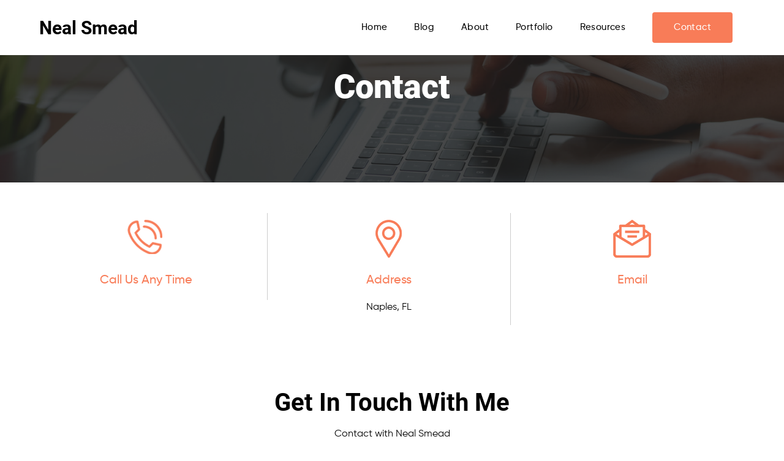

--- FILE ---
content_type: text/html; charset=UTF-8
request_url: https://nealsmead.com/contact/
body_size: 6451
content:

<!DOCTYPE html PUBLIC "-//W3C//DTD XHTML 1.0 Transitional//EN" "http://www.w3.org/TR/xhtml1/DTD/xhtml1-transitional.dtd">
<html xmlns="http://www.w3.org/1999/xhtml">
	<head>
		<link href="https://nealsmead.com/wp-content/themes/masterclienttheme%202/style.css?ver=1.0" rel="stylesheet" type="text/css" />
		<link href="https://unpkg.com/aos@2.3.1/dist/aos.css" rel="stylesheet">
		<script src="https://unpkg.com/aos@2.3.1/dist/aos.js"></script>
		<meta name="viewport" content="width=device-width, initial-scale=1.0">
		<meta http-equiv="Content-Type" content="text/html; charset=utf-8" />
		<script src="https://ajax.googleapis.com/ajax/libs/jquery/3.3.1/jquery.min.js"></script>
		<title>Contact | Neal Smead | Neal Smead</title>
		<script type="application/ld+json">
			{
			  "@context": "https://www.schema.org",
			  "@id": "https://nealsmead.com/contact#person",
			  "@type": "Person",
			  "Description": "Neal Smead is an ambitious individual with a well-rounded lifestyle. Born and raised in Round Rock, Texas as the middle child of five, he went on to graduate from the University of Texas at Austin before joining FedEx Corporation's sales team early last year - where his success was immediate.",
			  "alternateName": "Neal Smead",
			  "gender": "male",
			  "image": "https://nealsmead.com/wp-content/uploads/2022/12/neal-smead-was-born-in-round-rock-in-1988.jpg",
			  "jobTitle": "Sales",
			  "name": "Neal Smead",
			  "hasOccupation": "Neal Smead works in sales at the FedEx Corporation",
			  "nationality": "American",
			  "sameAs": [
					"https://www.behance.net/nealsmead",
					"https://www.youtube.com/@nealsmead/about",
					"https://www.crunchbase.com/person/neal-smead",
					"https://muckrack.com/neal-smead",
					"https://issuu.com/nealsmead",
					"https://about.me/nealsmead/",
					"https://flipboard.com/@NealSmead",
					"https://angel.co/u/neal-smead",
					"https://linktr.ee/nealsmead",
					"https://foursquare.com/user/1396642643",
					"https://hubpages.com/@nealsmead",
					"https://www.quora.com/profile/Neal-Smead-2",
					"https://www.cakeresume.com/me/neal-smead",
					"https://slides.com/nealsmead",
					"https://giphy.com/channel/nealsmead",
					"https://dribbble.com/nealsmead",
					"https://www.pinterest.com/nealsmead1/",
					"https://www.openstreetmap.org/user/Neal-Smead",
					"https://nealsmead.medium.com/about",
					"https://nealsmead.mystrikingly.com/",
					"https://nealsmead.tumblr.com/",
					"https://nealsmead.wordpress.com/",
					"https://nealsmead.blogspot.com/",
					"https://nealsmead.weebly.com/"
			  ],
			  "url": "https://nealsmead.com/contact"
			}
		</script>		
		<meta name='robots' content='index, follow, max-image-preview:large, max-snippet:-1, max-video-preview:-1' />
	<style>img:is([sizes="auto" i], [sizes^="auto," i]) { contain-intrinsic-size: 3000px 1500px }</style>
	
	<!-- This site is optimized with the Yoast SEO plugin v26.3 - https://yoast.com/wordpress/plugins/seo/ -->
	<link rel="canonical" href="https://nealsmead.com/contact/" />
	<meta property="og:locale" content="en_US" />
	<meta property="og:type" content="article" />
	<meta property="og:title" content="Contact | Neal Smead" />
	<meta property="og:description" content="This post is rendered via a template." />
	<meta property="og:url" content="https://nealsmead.com/contact/" />
	<meta property="og:site_name" content="Neal Smead" />
	<meta property="article:publisher" content="https://www.facebook.com/profile.php?id=100088461443181" />
	<meta property="og:image" content="https://nealsmead.com/wp-content/uploads/2022/12/neal-smead-was-born-in-round-rock-in-1988.jpg" />
	<meta property="og:image:width" content="1200" />
	<meta property="og:image:height" content="1200" />
	<meta property="og:image:type" content="image/jpeg" />
	<meta name="twitter:card" content="summary_large_image" />
	<meta name="twitter:site" content="@NealSmead" />
	<!-- / Yoast SEO plugin. -->


<script type="text/javascript">
/* <![CDATA[ */
window._wpemojiSettings = {"baseUrl":"https:\/\/s.w.org\/images\/core\/emoji\/16.0.1\/72x72\/","ext":".png","svgUrl":"https:\/\/s.w.org\/images\/core\/emoji\/16.0.1\/svg\/","svgExt":".svg","source":{"concatemoji":"https:\/\/nealsmead.com\/wp-includes\/js\/wp-emoji-release.min.js?ver=6.8.3"}};
/*! This file is auto-generated */
!function(s,n){var o,i,e;function c(e){try{var t={supportTests:e,timestamp:(new Date).valueOf()};sessionStorage.setItem(o,JSON.stringify(t))}catch(e){}}function p(e,t,n){e.clearRect(0,0,e.canvas.width,e.canvas.height),e.fillText(t,0,0);var t=new Uint32Array(e.getImageData(0,0,e.canvas.width,e.canvas.height).data),a=(e.clearRect(0,0,e.canvas.width,e.canvas.height),e.fillText(n,0,0),new Uint32Array(e.getImageData(0,0,e.canvas.width,e.canvas.height).data));return t.every(function(e,t){return e===a[t]})}function u(e,t){e.clearRect(0,0,e.canvas.width,e.canvas.height),e.fillText(t,0,0);for(var n=e.getImageData(16,16,1,1),a=0;a<n.data.length;a++)if(0!==n.data[a])return!1;return!0}function f(e,t,n,a){switch(t){case"flag":return n(e,"\ud83c\udff3\ufe0f\u200d\u26a7\ufe0f","\ud83c\udff3\ufe0f\u200b\u26a7\ufe0f")?!1:!n(e,"\ud83c\udde8\ud83c\uddf6","\ud83c\udde8\u200b\ud83c\uddf6")&&!n(e,"\ud83c\udff4\udb40\udc67\udb40\udc62\udb40\udc65\udb40\udc6e\udb40\udc67\udb40\udc7f","\ud83c\udff4\u200b\udb40\udc67\u200b\udb40\udc62\u200b\udb40\udc65\u200b\udb40\udc6e\u200b\udb40\udc67\u200b\udb40\udc7f");case"emoji":return!a(e,"\ud83e\udedf")}return!1}function g(e,t,n,a){var r="undefined"!=typeof WorkerGlobalScope&&self instanceof WorkerGlobalScope?new OffscreenCanvas(300,150):s.createElement("canvas"),o=r.getContext("2d",{willReadFrequently:!0}),i=(o.textBaseline="top",o.font="600 32px Arial",{});return e.forEach(function(e){i[e]=t(o,e,n,a)}),i}function t(e){var t=s.createElement("script");t.src=e,t.defer=!0,s.head.appendChild(t)}"undefined"!=typeof Promise&&(o="wpEmojiSettingsSupports",i=["flag","emoji"],n.supports={everything:!0,everythingExceptFlag:!0},e=new Promise(function(e){s.addEventListener("DOMContentLoaded",e,{once:!0})}),new Promise(function(t){var n=function(){try{var e=JSON.parse(sessionStorage.getItem(o));if("object"==typeof e&&"number"==typeof e.timestamp&&(new Date).valueOf()<e.timestamp+604800&&"object"==typeof e.supportTests)return e.supportTests}catch(e){}return null}();if(!n){if("undefined"!=typeof Worker&&"undefined"!=typeof OffscreenCanvas&&"undefined"!=typeof URL&&URL.createObjectURL&&"undefined"!=typeof Blob)try{var e="postMessage("+g.toString()+"("+[JSON.stringify(i),f.toString(),p.toString(),u.toString()].join(",")+"));",a=new Blob([e],{type:"text/javascript"}),r=new Worker(URL.createObjectURL(a),{name:"wpTestEmojiSupports"});return void(r.onmessage=function(e){c(n=e.data),r.terminate(),t(n)})}catch(e){}c(n=g(i,f,p,u))}t(n)}).then(function(e){for(var t in e)n.supports[t]=e[t],n.supports.everything=n.supports.everything&&n.supports[t],"flag"!==t&&(n.supports.everythingExceptFlag=n.supports.everythingExceptFlag&&n.supports[t]);n.supports.everythingExceptFlag=n.supports.everythingExceptFlag&&!n.supports.flag,n.DOMReady=!1,n.readyCallback=function(){n.DOMReady=!0}}).then(function(){return e}).then(function(){var e;n.supports.everything||(n.readyCallback(),(e=n.source||{}).concatemoji?t(e.concatemoji):e.wpemoji&&e.twemoji&&(t(e.twemoji),t(e.wpemoji)))}))}((window,document),window._wpemojiSettings);
/* ]]> */
</script>
<style id='wp-emoji-styles-inline-css' type='text/css'>

	img.wp-smiley, img.emoji {
		display: inline !important;
		border: none !important;
		box-shadow: none !important;
		height: 1em !important;
		width: 1em !important;
		margin: 0 0.07em !important;
		vertical-align: -0.1em !important;
		background: none !important;
		padding: 0 !important;
	}
</style>
<link rel='stylesheet' id='wp-block-library-css' href='https://nealsmead.com/wp-includes/css/dist/block-library/style.min.css?ver=6.8.3' type='text/css' media='all' />
<style id='classic-theme-styles-inline-css' type='text/css'>
/*! This file is auto-generated */
.wp-block-button__link{color:#fff;background-color:#32373c;border-radius:9999px;box-shadow:none;text-decoration:none;padding:calc(.667em + 2px) calc(1.333em + 2px);font-size:1.125em}.wp-block-file__button{background:#32373c;color:#fff;text-decoration:none}
</style>
<style id='global-styles-inline-css' type='text/css'>
:root{--wp--preset--aspect-ratio--square: 1;--wp--preset--aspect-ratio--4-3: 4/3;--wp--preset--aspect-ratio--3-4: 3/4;--wp--preset--aspect-ratio--3-2: 3/2;--wp--preset--aspect-ratio--2-3: 2/3;--wp--preset--aspect-ratio--16-9: 16/9;--wp--preset--aspect-ratio--9-16: 9/16;--wp--preset--color--black: #000000;--wp--preset--color--cyan-bluish-gray: #abb8c3;--wp--preset--color--white: #ffffff;--wp--preset--color--pale-pink: #f78da7;--wp--preset--color--vivid-red: #cf2e2e;--wp--preset--color--luminous-vivid-orange: #ff6900;--wp--preset--color--luminous-vivid-amber: #fcb900;--wp--preset--color--light-green-cyan: #7bdcb5;--wp--preset--color--vivid-green-cyan: #00d084;--wp--preset--color--pale-cyan-blue: #8ed1fc;--wp--preset--color--vivid-cyan-blue: #0693e3;--wp--preset--color--vivid-purple: #9b51e0;--wp--preset--gradient--vivid-cyan-blue-to-vivid-purple: linear-gradient(135deg,rgba(6,147,227,1) 0%,rgb(155,81,224) 100%);--wp--preset--gradient--light-green-cyan-to-vivid-green-cyan: linear-gradient(135deg,rgb(122,220,180) 0%,rgb(0,208,130) 100%);--wp--preset--gradient--luminous-vivid-amber-to-luminous-vivid-orange: linear-gradient(135deg,rgba(252,185,0,1) 0%,rgba(255,105,0,1) 100%);--wp--preset--gradient--luminous-vivid-orange-to-vivid-red: linear-gradient(135deg,rgba(255,105,0,1) 0%,rgb(207,46,46) 100%);--wp--preset--gradient--very-light-gray-to-cyan-bluish-gray: linear-gradient(135deg,rgb(238,238,238) 0%,rgb(169,184,195) 100%);--wp--preset--gradient--cool-to-warm-spectrum: linear-gradient(135deg,rgb(74,234,220) 0%,rgb(151,120,209) 20%,rgb(207,42,186) 40%,rgb(238,44,130) 60%,rgb(251,105,98) 80%,rgb(254,248,76) 100%);--wp--preset--gradient--blush-light-purple: linear-gradient(135deg,rgb(255,206,236) 0%,rgb(152,150,240) 100%);--wp--preset--gradient--blush-bordeaux: linear-gradient(135deg,rgb(254,205,165) 0%,rgb(254,45,45) 50%,rgb(107,0,62) 100%);--wp--preset--gradient--luminous-dusk: linear-gradient(135deg,rgb(255,203,112) 0%,rgb(199,81,192) 50%,rgb(65,88,208) 100%);--wp--preset--gradient--pale-ocean: linear-gradient(135deg,rgb(255,245,203) 0%,rgb(182,227,212) 50%,rgb(51,167,181) 100%);--wp--preset--gradient--electric-grass: linear-gradient(135deg,rgb(202,248,128) 0%,rgb(113,206,126) 100%);--wp--preset--gradient--midnight: linear-gradient(135deg,rgb(2,3,129) 0%,rgb(40,116,252) 100%);--wp--preset--font-size--small: 13px;--wp--preset--font-size--medium: 20px;--wp--preset--font-size--large: 36px;--wp--preset--font-size--x-large: 42px;--wp--preset--spacing--20: 0.44rem;--wp--preset--spacing--30: 0.67rem;--wp--preset--spacing--40: 1rem;--wp--preset--spacing--50: 1.5rem;--wp--preset--spacing--60: 2.25rem;--wp--preset--spacing--70: 3.38rem;--wp--preset--spacing--80: 5.06rem;--wp--preset--shadow--natural: 6px 6px 9px rgba(0, 0, 0, 0.2);--wp--preset--shadow--deep: 12px 12px 50px rgba(0, 0, 0, 0.4);--wp--preset--shadow--sharp: 6px 6px 0px rgba(0, 0, 0, 0.2);--wp--preset--shadow--outlined: 6px 6px 0px -3px rgba(255, 255, 255, 1), 6px 6px rgba(0, 0, 0, 1);--wp--preset--shadow--crisp: 6px 6px 0px rgba(0, 0, 0, 1);}:where(.is-layout-flex){gap: 0.5em;}:where(.is-layout-grid){gap: 0.5em;}body .is-layout-flex{display: flex;}.is-layout-flex{flex-wrap: wrap;align-items: center;}.is-layout-flex > :is(*, div){margin: 0;}body .is-layout-grid{display: grid;}.is-layout-grid > :is(*, div){margin: 0;}:where(.wp-block-columns.is-layout-flex){gap: 2em;}:where(.wp-block-columns.is-layout-grid){gap: 2em;}:where(.wp-block-post-template.is-layout-flex){gap: 1.25em;}:where(.wp-block-post-template.is-layout-grid){gap: 1.25em;}.has-black-color{color: var(--wp--preset--color--black) !important;}.has-cyan-bluish-gray-color{color: var(--wp--preset--color--cyan-bluish-gray) !important;}.has-white-color{color: var(--wp--preset--color--white) !important;}.has-pale-pink-color{color: var(--wp--preset--color--pale-pink) !important;}.has-vivid-red-color{color: var(--wp--preset--color--vivid-red) !important;}.has-luminous-vivid-orange-color{color: var(--wp--preset--color--luminous-vivid-orange) !important;}.has-luminous-vivid-amber-color{color: var(--wp--preset--color--luminous-vivid-amber) !important;}.has-light-green-cyan-color{color: var(--wp--preset--color--light-green-cyan) !important;}.has-vivid-green-cyan-color{color: var(--wp--preset--color--vivid-green-cyan) !important;}.has-pale-cyan-blue-color{color: var(--wp--preset--color--pale-cyan-blue) !important;}.has-vivid-cyan-blue-color{color: var(--wp--preset--color--vivid-cyan-blue) !important;}.has-vivid-purple-color{color: var(--wp--preset--color--vivid-purple) !important;}.has-black-background-color{background-color: var(--wp--preset--color--black) !important;}.has-cyan-bluish-gray-background-color{background-color: var(--wp--preset--color--cyan-bluish-gray) !important;}.has-white-background-color{background-color: var(--wp--preset--color--white) !important;}.has-pale-pink-background-color{background-color: var(--wp--preset--color--pale-pink) !important;}.has-vivid-red-background-color{background-color: var(--wp--preset--color--vivid-red) !important;}.has-luminous-vivid-orange-background-color{background-color: var(--wp--preset--color--luminous-vivid-orange) !important;}.has-luminous-vivid-amber-background-color{background-color: var(--wp--preset--color--luminous-vivid-amber) !important;}.has-light-green-cyan-background-color{background-color: var(--wp--preset--color--light-green-cyan) !important;}.has-vivid-green-cyan-background-color{background-color: var(--wp--preset--color--vivid-green-cyan) !important;}.has-pale-cyan-blue-background-color{background-color: var(--wp--preset--color--pale-cyan-blue) !important;}.has-vivid-cyan-blue-background-color{background-color: var(--wp--preset--color--vivid-cyan-blue) !important;}.has-vivid-purple-background-color{background-color: var(--wp--preset--color--vivid-purple) !important;}.has-black-border-color{border-color: var(--wp--preset--color--black) !important;}.has-cyan-bluish-gray-border-color{border-color: var(--wp--preset--color--cyan-bluish-gray) !important;}.has-white-border-color{border-color: var(--wp--preset--color--white) !important;}.has-pale-pink-border-color{border-color: var(--wp--preset--color--pale-pink) !important;}.has-vivid-red-border-color{border-color: var(--wp--preset--color--vivid-red) !important;}.has-luminous-vivid-orange-border-color{border-color: var(--wp--preset--color--luminous-vivid-orange) !important;}.has-luminous-vivid-amber-border-color{border-color: var(--wp--preset--color--luminous-vivid-amber) !important;}.has-light-green-cyan-border-color{border-color: var(--wp--preset--color--light-green-cyan) !important;}.has-vivid-green-cyan-border-color{border-color: var(--wp--preset--color--vivid-green-cyan) !important;}.has-pale-cyan-blue-border-color{border-color: var(--wp--preset--color--pale-cyan-blue) !important;}.has-vivid-cyan-blue-border-color{border-color: var(--wp--preset--color--vivid-cyan-blue) !important;}.has-vivid-purple-border-color{border-color: var(--wp--preset--color--vivid-purple) !important;}.has-vivid-cyan-blue-to-vivid-purple-gradient-background{background: var(--wp--preset--gradient--vivid-cyan-blue-to-vivid-purple) !important;}.has-light-green-cyan-to-vivid-green-cyan-gradient-background{background: var(--wp--preset--gradient--light-green-cyan-to-vivid-green-cyan) !important;}.has-luminous-vivid-amber-to-luminous-vivid-orange-gradient-background{background: var(--wp--preset--gradient--luminous-vivid-amber-to-luminous-vivid-orange) !important;}.has-luminous-vivid-orange-to-vivid-red-gradient-background{background: var(--wp--preset--gradient--luminous-vivid-orange-to-vivid-red) !important;}.has-very-light-gray-to-cyan-bluish-gray-gradient-background{background: var(--wp--preset--gradient--very-light-gray-to-cyan-bluish-gray) !important;}.has-cool-to-warm-spectrum-gradient-background{background: var(--wp--preset--gradient--cool-to-warm-spectrum) !important;}.has-blush-light-purple-gradient-background{background: var(--wp--preset--gradient--blush-light-purple) !important;}.has-blush-bordeaux-gradient-background{background: var(--wp--preset--gradient--blush-bordeaux) !important;}.has-luminous-dusk-gradient-background{background: var(--wp--preset--gradient--luminous-dusk) !important;}.has-pale-ocean-gradient-background{background: var(--wp--preset--gradient--pale-ocean) !important;}.has-electric-grass-gradient-background{background: var(--wp--preset--gradient--electric-grass) !important;}.has-midnight-gradient-background{background: var(--wp--preset--gradient--midnight) !important;}.has-small-font-size{font-size: var(--wp--preset--font-size--small) !important;}.has-medium-font-size{font-size: var(--wp--preset--font-size--medium) !important;}.has-large-font-size{font-size: var(--wp--preset--font-size--large) !important;}.has-x-large-font-size{font-size: var(--wp--preset--font-size--x-large) !important;}
:where(.wp-block-post-template.is-layout-flex){gap: 1.25em;}:where(.wp-block-post-template.is-layout-grid){gap: 1.25em;}
:where(.wp-block-columns.is-layout-flex){gap: 2em;}:where(.wp-block-columns.is-layout-grid){gap: 2em;}
:root :where(.wp-block-pullquote){font-size: 1.5em;line-height: 1.6;}
</style>
<link rel="https://api.w.org/" href="https://nealsmead.com/wp-json/" /><link rel="alternate" title="JSON" type="application/json" href="https://nealsmead.com/wp-json/wp/v2/pages/7" /><link rel="EditURI" type="application/rsd+xml" title="RSD" href="https://nealsmead.com/xmlrpc.php?rsd" />
<meta name="generator" content="WordPress 6.8.3" />
<link rel='shortlink' href='https://nealsmead.com/?p=7' />
<link rel="alternate" title="oEmbed (JSON)" type="application/json+oembed" href="https://nealsmead.com/wp-json/oembed/1.0/embed?url=https%3A%2F%2Fnealsmead.com%2Fcontact%2F" />
<link rel="alternate" title="oEmbed (XML)" type="text/xml+oembed" href="https://nealsmead.com/wp-json/oembed/1.0/embed?url=https%3A%2F%2Fnealsmead.com%2Fcontact%2F&#038;format=xml" />
	</head>

	<body class="wp-singular page-template page-template-page-contact page-template-page-contact-php page page-id-7 wp-theme-masterclienttheme2">
				<div class="wrapper">
			<!-- HEADER START -->

			<header>
				<div class="main-navbar">
					<div class="container">
						<div class="logo">
							<a href="https://nealsmead.com">Neal Smead</a>
						</div>
						<button class="nav-collapse-btn" ><i class="fa fa-bars"></i></button>
						<div class="nav-main">

							<div class="navbar">
								<ul id="header-menu" class=""><li class=' menu-item menu-item-type-post_type menu-item-object-page menu-item-home'><a href="https://nealsmead.com/">Home</a></li>
<li class=' menu-item menu-item-type-post_type menu-item-object-page'><a href="https://nealsmead.com/blog/">Blog</a></li>
<li class=' menu-item menu-item-type-post_type menu-item-object-page'><a href="https://nealsmead.com/about/">About</a></li>
<li class=' menu-item menu-item-type-post_type menu-item-object-page'><a href="https://nealsmead.com/portfolio/">Portfolio</a></li>
<li class=' menu-item menu-item-type-post_type menu-item-object-page'><a href="https://nealsmead.com/resources/">Resources</a></li>
<li class=' menu-item menu-item-type-post_type menu-item-object-page current-menu-item page_item page-item-7 current_page_item'><a class="get-btn" href="https://nealsmead.com/contact/">Contact</a></li>
</ul>							</div>

						</div>
					</div>
				</div>
			</header>
			<!-- HEADER END -->

<div class="inner-about-mn blog-main-headr-3">
	<div class="container">
		<div class="inner-about-blk" data-aos="fade-down" data-aos-duration="1000">
			<h1>Contact</h1>
		</div>
	</div>
</div>

<div class="contact-mid-inner">
	<div class="container">
		<div class="contact-mid-one">
			<div class="contact-mid-blk-1 mid-cntct" data-aos="fade-down" data-aos-duration="1000">
				<img src="https://nealsmead.com/wp-content/themes/masterclienttheme%202/images/Contact-1.png"/>
				<h5>Call Us Any Time</h5>
				<ul>
									</ul>
			</div>
			<div class="contact-mid-blk-1 mid-cntct-1" data-aos="fade-up" data-aos-duration="1000">
				<img src="https://nealsmead.com/wp-content/themes/masterclienttheme%202/images/Contact-2.png"/>
				<h5>Address</h5>
				<p>Naples, FL</p>
			</div>
			<div class="contact-mid-blk-1 mid-cntct-2" data-aos="fade-down" data-aos-duration="1000">
				<img src="https://nealsmead.com/wp-content/themes/masterclienttheme%202/images/Contact-3.png"/>
				<h5>Email</h5>
				<ul>
					<li><a href="/cdn-cgi/l/email-protection#40"></a></li>				</ul>
			</div>
		</div>
	</div>
</div>

<div class="sec-contact-News-inner">
	<div class="container">
		<div class="john-contact-blk">
			<h2>Get In Touch With Me</h2>
			<p>Contact with Neal Smead</p>			<div class="john-contact-top" data-aos="zoom-in" data-aos-duration="1000">

			<form action="action_page.php">
				<div class="main-cntct-fm">
				<input type="text" id="fname" name="firstname" placeholder="Your Name:" required>
				</div>
				<div class="main-cntct-fm">
				<input type="tel" id="lname" name="Phone Num:" placeholder="Phone Num:" required>
				</div>
				<div class="main-cntct-fm cntct-fm-1">
				<input type="text" id="email" name="email" placeholder="Email:" required>
				</div>
				<textarea id="Message" name="Message:" placeholder="Message:" style="height:200px" required></textarea >

				<input class="cntct-btn" type="submit" value="Submit Now!" required >

			  </form>
		  </div>
		</div>
	</div>
</div>

			<div class="sec-footer-mn">
				<div class="container">
					<div class="john-footer-blk">
						<h6>SHARE, LIKE, REPEAT</h6>
						<h2>Let's Connect</h2>

						<div class="john-ftr-1">
							<ul id="footer-menu" class=""><li id="menu-item-20" class="menu-item menu-item-type-post_type menu-item-object-page menu-item-privacy-policy menu-item-20"><a rel="privacy-policy" href="https://nealsmead.com/privacy-policy/">Privacy Policy</a></li>
</ul>						</div>

						<div class="social-links">
																<a href="https://twitter.com/NealSmead"><i class="fa fa-twitter" aria-hidden="true"></i></a>
																								<a href="https://www.behance.net/nealsmead"><i class="fa fa-behance" aria-hidden="true"></i></a>
																								<a href="https://www.facebook.com/profile.php?id=100088461443181"><i class="fa fa-facebook" aria-hidden="true"></i></a>
																															<a href="https://www.linkedin.com/in/neal-smead-87ab6525a/"><i class="fa fa-linkedin" aria-hidden="true"></i></a>
																								<a href="https://www.pinterest.com/nealsmead1/"><i class="fa fa-pinterest" aria-hidden="true"></i></a>
																								<a href="https://www.youtube.com/@nealsmead/about"><i class="fa fa-youtube" aria-hidden="true"></i></a>
														</div>
					</div>
				</div>
			</div>

		</div>

		<script data-cfasync="false" src="/cdn-cgi/scripts/5c5dd728/cloudflare-static/email-decode.min.js"></script><script>
		  AOS.init();
		</script>

		<script>
		/*fn for nav toggel*/
		$(".nav-collapse-btn").click(function(){
			$(".nav-main").toggleClass("show-nav");
		});

		</script>
		<script type="speculationrules">
{"prefetch":[{"source":"document","where":{"and":[{"href_matches":"\/*"},{"not":{"href_matches":["\/wp-*.php","\/wp-admin\/*","\/wp-content\/uploads\/*","\/wp-content\/*","\/wp-content\/plugins\/*","\/wp-content\/themes\/masterclienttheme%202\/*","\/*\\?(.+)"]}},{"not":{"selector_matches":"a[rel~=\"nofollow\"]"}},{"not":{"selector_matches":".no-prefetch, .no-prefetch a"}}]},"eagerness":"conservative"}]}
</script>
	<script defer src="https://static.cloudflareinsights.com/beacon.min.js/vcd15cbe7772f49c399c6a5babf22c1241717689176015" integrity="sha512-ZpsOmlRQV6y907TI0dKBHq9Md29nnaEIPlkf84rnaERnq6zvWvPUqr2ft8M1aS28oN72PdrCzSjY4U6VaAw1EQ==" data-cf-beacon='{"version":"2024.11.0","token":"9ceba23b315544399f1644e791022eec","r":1,"server_timing":{"name":{"cfCacheStatus":true,"cfEdge":true,"cfExtPri":true,"cfL4":true,"cfOrigin":true,"cfSpeedBrain":true},"location_startswith":null}}' crossorigin="anonymous"></script>
</body>
</html>


--- FILE ---
content_type: text/css
request_url: https://nealsmead.com/wp-content/themes/masterclienttheme%202/style.css?ver=1.0
body_size: 5749
content:
/* 
Theme Name: Net Reputation Master Theme
Author: NetReputation
Author URI: http://netreputation.com
Version: 1.0.0
*/
@charset "utf-8";
/* CSS Document */

@import url('https://maxcdn.bootstrapcdn.com/font-awesome/4.6.3/css/font-awesome.min.css');
.wrapper {
   margin: 0;
   padding: 0;
   float: left;
   width:100%;
}
body{
   margin: 0 auto;
}
button {
  transition-duration: 0.5s;
}
.container {
   width: 1200px;
   margin: 0 auto;
}
h1{
	font-size: 54px;
	 font-family: "Roboto-Black";
}

h2 {
	font-size: 40px;
	 font-family: "Roboto-Bold";
	font-weight: 100;
}

h3{
	font-size:32px;
	font-weight: 100;
	font-family: "Roboto-Medium";
	
}

h4{
	font-size:22px;
	margin: 0;
	font-family: "Roboto-Bold";
}

h5{
	font-size:20px;
	font-weight: 100;
	font-family: "Gilroy-Medium";
	
}

h6{
	font-size:18px;
	font-family: "Gilroy-Regular";
}

p{
	font-size:16px;
	line-height: 25px;
	font-family: "Gilroy-Regular";
}
span{
	font-size:16px;
	line-height: 25px;
	font-family: "Roboto-Regular";
	font-weight: 100;
}

li{
	font-size:16px;
	ffont-family: "Gilroy-Regular";
}
a{
	 font-family: "Roboto-Bold";
	
}
@font-face {
 font-family: "Roboto-Black";
 src: url("fonts/Roboto-Black.ttf") format("truetype");
} 

@font-face {
 font-family: "Roboto-Bold";
 src: url("fonts/Roboto-Bold.ttf") format("truetype");
} 
@font-face {
 font-family: "Roboto-Regular";
 src: url("fonts/Roboto-Regular.ttf") format("truetype");
} 

@font-face {
 font-family: "Roboto-Medium";
 src: url("fonts/Roboto-Medium.ttf") format("truetype");
} 
@font-face {
 font-family: "Gilroy-Regular";
 src: url("fonts/Gilroy-Regular.ttf") format("truetype");
} 

@font-face {
 font-family: "Gilroy-Medium";
 src: url("fonts/Gilroy-Medium.ttf") format("truetype");
}  


 
.nav-collapse-btn {
	display: none;
}
.main-navbar {
	float: left;
    overflow: hidden;
    background-color: #fff;
    position: fixed;
    top: 0;
    width: 100%;
    z-index: 1;
    height: 90px;
    box-shadow: 7px 3px 9px -5px #80808030;
}
header {
	float: left;
	width: 100%;
	height: auto;
}
.logo {

}
.logo img {
	width: 80%;
}
.navbar {

	
}
.navbar ul {

}
.navbar li {
	font-size: 14px;
	list-style: none;
	display: inline-block;
	
	text-transform: uppercase;
}
.navbar li:last-child{
	margin-right:0;
}
.navbar a {
	color: #000;
	text-decoration: none;
	text-transform: capitalize;
	font-size: 15px;
	font-weight: 300 !important;
	letter-spacing: 0.4px;
	font-family: "Gilroy-Medium";
}
.navbar a:hover {
    color: #f87c58;
    transition: 0.5s all;
}
.main-bar {
	float: left;
	width: 24%;
	margin-top: 20px;
}
.main-bar ul {
	margin: 0;
	float: left;
	padding: 0;
}
.main-bar li {
	list-style: none;
	display: inline-block;
	margin-right: 30px;
}
.main-bar a {
	color: #000;
	font-size: 15px;
	text-transform: capitalize;
	font-weight: 100;
	text-decoration: none;
}
.get-btn {
	background-color: #f87c58;
	color: #fff;
	padding: 14px 33px;
	color: #fff !important;
	border-radius: 4px;
	border: 2px solid #f87c58;
	text-decoration: none !important;
	display: inline-block;
	font-family: "Roboto-Bold";
	transition: all .3s;
}
.get-btn:hover {
	background-color: transparent;
	color: #f87c58 !important;
}
.sec-john-1 {
	float: none;
    width: 100%;
    text-align: center;
    background-image: url(images/Individual-header.jpg);
    background-repeat: no-repeat;
    height: auto;
    background-position: center bottom;
    background-size: cover;
    padding: 10px 0 300px 0;
}
.john-blk-main h5 {
    color: #fff;
margin-bottom: 0;
letter-spacing: 2px;
font-size: 24px;
}
.john-blk-main h1 {
	color: #fff;
    margin: 0 !important;
    letter-spacing: 3px;
}
.john-blk-main {
  margin-top: 180px;
}
.john-blk-main h6 {
    color: #fff;
    margin: 8px;
    letter-spacing: 2px;
    font-weight: 100;
	font-size: 20px;
}
.sec-aboutme-1 {
    float: left;
    width: 100%;
    text-align: center;
}
.john-portfolio-blk h2 {
    margin: 10px;
}
.john-About-Me1 {
 float: left;
width: 50%;
text-align: left;
}
.john-About-Mn {
 width: 83%;
background: #fff;
margin-top: -115px;
display: inline-block;
float: none;
padding: 40px 40px;
box-shadow: 0px 0px 5px 3px #00000008;
}
.sec-footer-mn {
    float: left;
    width: 100%;
    background-color: #333647;
    text-align: center;
    color: #fff;
    height: 380px;
}
.john-About-Me1 h2 {
    margin: 20px 0 0;
}
.john-About-Me1 img {
width: 93%;
}
.portfolio-two img {
    height: 246px;
}
.john-About-Me1 a {
    color: #fff;
    text-decoration: none;
    text-transform: capitalize;
    font-size: 15px;
    font-weight: 100 !important;
    letter-spacing: 0.4px;
    background-color: #f87c58;
    padding: 16px 35px;
    margin-top: 10px;
    float: left;
	 border: 2px solid #f87c58;
    border-radius: 4px;
}
.john-About-Me1 a:hover{
	background-color: transparent;
color: #f87c58 !important;
}
.sec-portfolio-mn {
 float: left;
width: 100%;
text-align: center;
padding: 60px 0;
}
.portfolio-blk-1 {
    float: none;
    width: 100%;
    margin: 50px 0;
    display: inline-block;
    vertical-align: text-top;
    display: flex;
    justify-content: space-around;
    flex-wrap: wrap;
}
.portfolio-blk-1 a {
    width: 30%;
    margin: 10px;
}
.portfolio-blk-1 img {
    width: 100%;
}
.recnt-new img {
    width: 100%;
}
.newRecent-blk img {

margin-bottom: 14px;
margin-right: 27px;
}
.Recent-blk-1 {

	text-align: left;
}
.recnt-new {
    margin-right: 33px;
}
.Recent-blk-top {
    
    display: inline-block;
    float: none;
}
.newRecent-blk p {
    margin-top: 11px;
}
.sec-Recent-News {
    float: left;
    width: 100%;
    text-align: center;
	padding-bottom: 40px;
}
.newRecent-blk h4 {
    font-size: 18px;
    font-weight: 100;
	color:#000;
}
.Recent-blk-1 a {
	text-decoration: none !important;
}
.newRecent-blk h6 {
   margin: 7px 0;
font-size: 16px;
color: #34b0e4;
}
.recnt-new h6 {
    margin: 15px 0;
}
.recnt-new {
    box-shadow: 0px 0px 5px 3px #00000008;
    padding-bottom: 30px;
}
    .newRecent-blk {
	padding-bottom: 18px;
	border-bottom: 1px solid #cccccc75;
	margin-bottom: 23px;
}
.newrecnt-1 {
    border-bottom: 0;
}
.recnt-new h6 {
    padding-left: 20px;
}
.recnt-new h4 {
	padding-left: 20px;
	font-weight: 100;
	color: #000 !important;
}
.recnt-new p {
    padding-left: 20px;
}
.sec-contact-News {
    float: left;
    width: 100%;
    background-size: cover;
    background-position: center bottom;
    background-repeat: no-repeat;
    background-image: url(images/Individuals-c-1.jpg);
    height: 580px;
    padding-top: 40px;
	text-align:center;
}
input[type=text], textarea {
  width: 100%;
  padding: 12px;
  border: 1px solid #ccc;
  border-radius: 4px;
  box-sizing: border-box;
  margin-top: 6px;
  margin-bottom: 16px;
  resize: none;
   font-family: "Gilroy-Regular";
}
input[type=tel] {
  width: 100%;
  padding: 12px;
  border: 1px solid #ccc;
  border-radius: 4px;
  box-sizing: border-box;
  margin-top: 6px;
  margin-bottom: 16px;
  resize: none;
  font-family: "Gilroy-Regular";
}

.cntct-btn {
    background-color: #f87c58;
    color: #fff;
    padding: 14px 33px;
    color: #fff !important;
    border-radius: 4px;
    border: 2px solid #f87c58;
    text-decoration: none !important;
    display: inline-block;
    transition: all .3s;
    font-family: "Roboto-Bold";
    font-size: 15px;
    margin-top: 20px;
}
.cntct-btn:hover {
background-color: transparent;
	color: #f87c58 !important;
}

.cntct-fm-1 {
    margin-right: 0 !important;
}
.main-cntct-fm {
    float: left;
    width: 32%;
    margin-right: 19px;
}
.john-contact-top {
    width: 80%;
    display: inline-block;
    margin-top: 25px;
}
.john-footer-blk h6 {
    margin: 10px 0;
	color:#f87c58;
}
.john-footer-blk h2 {
	margin: 0;
}
.john-ftr-1 li {
    list-style: none;
    float: none;
    margin: 0 20px;
    display: inline-block;
	font-family: "Gilroy-Regular";
}
.john-ftr-1 {
    border-top: 1px solid #ccc;
    margin-top: 35px;
    border-bottom: 1px solid #ccc;
    padding: 11px 0;
    width: 75%;
    display: inline-block;
}
.john-ftr-1 a {
	color: white;
	text-decoration: none;
	font-family: "Gilroy-Regular";
}
.john-ftr-1 a:hover {
    color: #f87c58;
    cursor: pointer;
    transition: 0.5s all;
}
.john-footer-blk {
    margin-top: 60px;
}
.italic { font-style: italic; }
.small { font-size: 0.8em; }

/** LIGHTBOX MARKUP **/

.lightbox {
	/** Default lightbox to hidden */
	display: none;

	/** Position and style */
	position: fixed;
	z-index: 999;
	width: 100%;
	height: 100%;
	text-align: center;
	top: 0;
	left: 0;
	background: rgba(0,0,0,0.8);
}

.lightbox img {
	/** Pad the lightbox image */
	margin-top: 5%;
width: auto ;
}

.lightbox:target {
	/** Remove default browser outline */
	outline: none;

	/** Unhide lightbox **/
	display: block;
}
.mg-mn {
    margin-top: 17px;
}
.social-links i {
    background: #fff;
    color: #333647;
    padding: 12px 13px;
    border-radius: 50px;
    margin: 25px 7px;
}
.fa.fa-facebook {
    font-weight: 900;
    width: 15px;
}
.inner-about-mn {
    float: left;
    width: 100%;
    background-size: cover;
    background-repeat: no-repeat;
    background-position: center bottom;
    text-align: center;
    color: #fff;
	height: 298px;
}
.blog-main-headr {
    background-image: url(images/about1_02.png);
}
.blog-main-headr-3 {
	 background-image:url(images/Contact-bg.png);
}
.blog-main-headr-1 {
	 background-image:url(images/backgroung-blog.jpg);
}
.inner-about-blk h1 {
    margin-top: 110px;
}
.sec-aboutme-one {
    float: left;
    width: 100%;
    padding: 80px 0 0;
}
.john-About-Meone {
    width: 45%;
    display: inline-block;
    float: none;
    vertical-align: text-top;
    margin: 0 29px;
}
.john-About-Meone img {
    width: 100%;
}
.sec-contact-News-inner {
    float: left;
    width: 100%;
    text-align: center;
    padding: 40px 0 80px
}
.john-contact-blk h2 {
    margin-bottom: 0;
}
.contact-mid-blk-1 {
    float: left;
    width: 33%;
    text-align: center;
}
.contact-mid-blk-1 li {
    list-style:none;
}
.contact-mid-inner {
    float: left;
    width: 100%;
    text-align: center;
    padding: 50px 0 30px;
}
.contact-mid-blk-1 h5 {
    margin: 20px 0;
    color: #f87c58;
}
.contact-mid-blk-1 a {
    color: #000;
    text-decoration: none;
    line-height: 25px;
    font-family: "Gilroy-Regular" !important;
}
.mid-cntct {
    border-right: 1px solid #ccc;
}
.mid-cntct-1 {
    border-right: 1px solid #ccc;
}
.inner-blog-1 {
    float: left;
    width: 30%;
}
.inner-blog-1 img {
		width: 100%;
		height: auto;
}
.inner-blog-mn {
   float: left;
width: 100%;
padding: 80px 0 40px;
text-align: center;
}
.inner-blog-1 {
    float: left;
    width: 30%;
    margin: 0 20px 40px;
    text-align: left;
}

.inner-blog-1 {
    float: left;
    width: 30%;
    margin: 0 20px 40px;
    text-align: left;
    background-color: #fafafa;
    border-bottom: 3px solid #f87c58;
    padding: 0px 0 30px;
}
.inner-blog-content {
    padding: 20px 30px 0;
}
.inner-blog-content h4 {
	font-weight: 100;
	margin-top: 10px;
	font-size: 20px;
	color: #000 !important;
}
.inner-blog-content span {
    font-family: "Gilroy-Regular" !important;
}
.inner-blog-content a {
	color: #f87c58;
	text-decoration: none !important;
}
.blog-main-headr-port {
    background-image:url(images/Portfolio-bg-1.png) ;
}
.inner-portfolio-mn {
    float: left;
    width: 100%;
    text-align: center;
    padding: 80px 0;
}
.inner-prtfolio-1 {
    background-repeat: no-repeat;
    background-size: cover;
    height: auto;
    background-position: center center;
    width: 75%;
    display: inline-block;
    float: none;
	text-align: left;
}
.inner-prtfolio-1 h6 {
 background: #fff;
width: 19%;
padding: 14px 14px;
margin: 25px 0;
}
.inner-prtfolio-1 span {
    background: #000;
    color: #fff;
    padding: 15px 20px;
	font-family: "Gilroy-Regular";
}
.inner-prtfolio-mid {
    margin-top: 280px;
padding-left: 27px;
}
.inner-prtfolio-mid2 {
    margin-top: 15px;
    height: auto;
    background-size: cover;
    background-repeat: no-repeat;
}
.inner-prtfolio-2 {
        width: 75%;
    display: inline-block;
    text-align: left;
}
.inner-prtfolio-mid2 {
    margin-top: 15px;
}
.inner-prtfolio-mid2.iner-port-4 {

}

.prtfolio-md h6 {
    background: #fff;
    width: 47%;
    padding: 14px 14px;
    margin: 25px 0;
}
.prtfolio-md span {
    background: #000;
    color: #fff;
    padding: 15px 20px;
    font-family: "Gilroy-Regular";
}
.prtfolio-md {
    margin-top: 237px;
    padding-left: 25px;
}
.john-ftr-1 ul {
    padding: 0;
}



.sec-detailed-blog {
	float: left;
	width: 100%;
	text-align: center;
}
.blk-detailed-blog {
	float: none;
	display: inline-block;
	vertical-align: text-top;
	margin: 0 10px;
}
.detailed-blog-2 {
	width: 70%;
}
.col-blog-1 {
	text-align: left;
}
.detailed-blog-1 ul {
	padding: 0 !important;
}
.col-blog-1 h3 {
	line-height: 40px;
	font-weight: 600 !important;
	margin-bottom: 16px;
}
.blog-detailed-img {
	width: 98%;
	margin-top: 25px;
	margin-bottom: 25px;
}
.orange-line {
	margin-bottom: 20px;
}
.author-img {
	float: left;
	margin-right: 20px;
}
.author-content b {
	font-size: 21px;
	letter-spacing: 0.5px;
	font-family: "Roboto-Medium";
}
.author-content p {
	margin-top: 7px;
	font-family: "Roboto-Medium";
	color: #f87c58;
	font-weight: 400;
}
.author-content span {
	color: #8b8b8b;
}
.author-content {
	float: left;
	width: 84%;
	margin-top: 14px;
}
.link-sp {
	color: #3b3b3b;
	font-size: 18px;
	line-height: 29px;
}
.link-sp a {
	color: #f87c58;
	font-weight: 100 !important;
	font-style: italic;
}
.title span {
    color: #323c46;
    font-style: italic;
}
.title {
    text-align: center;
}
.col-blog-1 p {
	font-size: 15px;
	line-height: 25px;
	font-family: "Roboto-Regular";
	font-weight: 100;
	color: #484848;
}
.first-ltr::first-letter {
	font-size: 64px;
	color: #323c46;
	font-family: "Roboto-Bold";
}
.detailed-sp {
	font-size: 15px;
	line-height: 25px;
	font-family: "Roboto-Regular";
	font-weight: 100;
	color: #484848;
	padding-left: 25px;
    display: inline-block;
}
.detailed-sp::before {
	content: '';
	height: 143px;
	position: absolute;
	background-color: #f87c58;
	left: 0;
	width: 4px;
	left: 311px;
	margin-top: 6px;
}
.col-blog-2 {
	margin-top: 40px;
	margin-bottom: 50px;
	text-align: left;
}
.col-blog-2 h3 {
	line-height: 40px;
	font-weight: 600 !important;
	margin-bottom: 10px;
	margin-top: 15px;
}
.col-blog-2 b {
	color: #f87c58;
	font-weight: 100 !important;
	font-size: 20px;
	font-family: "Roboto-Bold";
}
.col-blog-2 p {
	font-size: 15px;
	line-height: 25px;
	font-family: "Roboto-Regular";
	font-weight: 100;
	color: #484848;
}
.col-blog-3 {
	text-align: left;
}
.comment-blk img {
	float: left;
	margin-right: 20px;
}
.comment-content {
	float: left;
	width: 88%;
}
.comment-content p {
	font-size: 15px;
	line-height: 23px;
	font-family: "Roboto-Regular";
	font-weight: 100;
	color: #484848;
	margin-top: 6px;
}
.comment-content span {
	color: #828282;
}
.comment-content b {
	font-family: "Roboto-Bold";
	color: #000;
	font-size: 15px;
	margin-left: 7px;
	margin-right: 10px;
}
.comment-content span {
	color: #828282;
	font-size: 14px;
}
.comment-blk {
	width: 100%;
	float: left;
	border-bottom: 1px solid #dedede;
	margin-bottom: 30px;
	padding-bottom: 20px;
}
.comment-content h6 {
	float: right;
	margin-top: 0;
	font-family: "Roboto-Regular";
	color: #909090;
	font-size: 16px;
	font-weight: 100;
}
.col-blog-3 h4 {
	font-size: 24px;
	font-family: "Roboto-Medium";
	margin-bottom: 40px;
}
.comment-content h6::before {
	content: '';
	position: absolute;
	width: 2%;
	height: 20px;
	background-image: url(images/arrow-img.png);
	background-repeat: no-repeat;
	margin-left: -20px;
}
.author-content b::after {
	content: '';
	position: absolute;
	width: 2%;
	height: 20px;
	background-image: url(images/orange-flower.png);
	background-repeat: no-repeat;
	margin-left: 8px;
	margin-top: 4px;
}
.col-blog-4 ul {
	padding: 0;
}
.col-blog-4 li {
	list-style: none;
	float: none;
	display: inline-block;
}
.share-this-story li {
	float: none;
	display: inline-block;
	padding: 9px 10px;
	border: 2px solid;
	border-radius: 50%;
	margin: 0 3px;
	cursor: pointer;
}
.share-this-story li:hover {
	border-color: #f87c58;
	background-color: #f87c58;
	cursor: pointer;
	color: #fff;
}
.tw-i {
	padding: 9px 10px !important;
}
.lnk-i {
	padding: 9px 11px !important;
}
.google-i {
	padding: 9px 8px !important;
}
.col-blog-4 {
	float: left;
	width: 100%;
	margin-bottom: 90px;
	border-bottom: 1px solid #dedede;
	padding-bottom: 10px;
}
.share-this-story h4 {
	font-family: "Roboto-Regular";
}
.related-tag h4 {
	font-family: "Roboto-Regular";
}
.related-tag {
	text-align: left;
	margin-top: 30px !important;
}
.read-btn {
	border-bottom: 1px solid;
}
.related-tag li {
	font-family: "Roboto-Regular";
	font-weight: 100;
	color: #484848;
	background-color: transparent;
	padding: 10px 20px;
	margin-right: 37px;
	border-radius: 3px;
}
.related-tag li:hover {
	background-color: #f87c58;
	color: #fff;
	cursor: pointer;
}
.detailed-blog-1 li {
	float: none;
	display: inline-block;
	padding: 9px 10px;
    list-style: none !important;
	border-radius: 50%;
	margin: 4px 3px;
	cursor: pointer;
}
.detailed-blog-1 li:hover {
	background-color: #f87c58;
	color: #fff;
}
.detailed-blog-1 {
	width: 7%;
	margin-top: 440px;
}
.detailed-blog-1 a {
    color: #3d3d3d;
}
.share-this-story a {
	color: #2a2a2a;
	border-color: #2a2a2a;
}
.fa.fa-behance {
	padding: 12px 12px !important;
}
/* Blog Detailed */

.portfolio-blk-1.portfolio-1.port-1 img {
	margin-bottom: 14px;
}
.portfolio-blk-1.portfolio-3.port-2 img {
	margin-bottom: 14px;
}























@media screen and (max-width: 1024px) {
	.container{
		width:90%;
	}
	.newRecent-blk {
    padding-bottom: 8px;
    margin-bottom: 16px;
}
	.recnt-new p {
    padding-right: 20px;
}
.newRecent-blk p {
    font-size: 15px;
    line-height: 20px;
}
.navbar {
   
}
.newRecent-blk h4 {
    font-size: 16px;
}
.main-cntct-fm {
    margin-right: 14px;
}
.sec-contact-News {
    height: 540px;
}
.recnt-new h4 {
    font-size: 16px;
}
.recnt-new h6 {
    font-size: 16px;
}
.john-About-Meone {
    width: 44% !important;
    margin: 0 22px;
}
.john-About-Meone h2 {
	margin-top: 0;
	margin-bottom: 0 !important;
}
.portfolio-blk-1 {
	margin: 20px 8px 0 !important;
}
.portfolio-two img {
    height: 190px;
}
.inner-blog-1 {
    margin: 0 15px 40px;  
}
.inner-blog-content h4 {
    font-size: 16px;
}
.iner-port-2 {
    margin-left: 11px;
}

.inner-prtfolio-mid2.iner-port-4 {
    margin-left: 11px;
}
.inner-prtfolio-mid2 {
    margin-top: 11px;
}
.inner-prtfolio-1 h6 {
    width: 25%;
}
.prtfolio-md h6 {
    width: 64%;
}
.inner-prtfolio-2 {
    width: 85%;
}
.inner-prtfolio-1 {
    width: 85%;
}
.john-ftr-1 li {
    margin: 0 17px;
}
.john-ftr-1 {
    width: 91%;
}
.container {
	width: 90% !important;
}
.detailed-blog-2 {
	width: 88%;
}
.detailed-sp::before {
	left: 153px !important;
}	
.navbar li {
	
}








	}
@media screen and (max-width: 768px) {
.main-navbar {
	overflow: unset !important;
}
.Recent-blk-top {
    width: 100%;
}
.navbar {
    width: 67%;
}
.navbar li { 
    
}
.logo img {
    width: 100%;
margin-top: 5px;
}
.get-btn {
    padding: 13px 24px;
}
.mg-mn {
    margin-top: 10px;
}
.Recent-blk-1 {
    margin: 0 10px;
}
.newRecent-blk img {
	width: 34%;
	margin-bottom: 29px;
	
}
.main-cntct-fm {
    margin-right: 10px;
}
.john-contact-top {
    width: 90%;
}
.john-ftr-1 {
    width: 100%;
}
.john-ftr-1 li {
    margin: 0 9px;
}
.sec-john-1 {
    height: 485px;
}	
.john-blk-main {
    margin-top: 120px;
}
.john-About-Meone {
    margin: 0 15px;
}
.portfolio-two img {
    height: 141px;
}
.inner-blog-1 {
    margin: 0 4px 40px;
    width: 32%;
}
.inner-blog-content {
    padding: 20px 18px 0;
}
.inner-blog-content p {
    font-size: 15px;
}
.prtfolio-md h6 {
    width: 67%;
    font-size: 16px;
}
.inner-prtfolio-1 h6 {
    width: 29%;
}
.contact-mid-blk-1 ul {
    padding: 0;
}
.contact-mid-blk-1 p {
    font-size: 15px;
}
.contact-mid-blk-1 a {
    font-size: 15px;
}
.john-contact-blk h2 {
    margin-top: 0;
}
.sec-contact-News {
    height: 490px;
}
h1 {
    font-size: 48px;
}

.detailed-blog-1 {
	width: 5% !important;
	margin-top: 370px !important;
}	
.col-blog-1 h3 {
	font-size: 26px !important;
}
.detailed-sp::before {
	left: 112px !important;
	height: 166px !important;
}
.col-blog-2 h3 {
	font-size: 26px !important;
}
.comment-content {
	width: 85% !important;
}
.related-tag li {
	margin-right: 2px !important;
}
.nav-collapse-btn {
	float: right;
	border: none;
	font-size: 20px;
	padding: 10px 11px;
	border-radius: 2px;
	background-color: #272727;
	color: #fff;
	cursor: pointer;
	display: block;
	position: absolute;
	right: 19px;
	outline: none;
	top: 28px;
}
.navbar li:hover a {
	color: #fff !important;
}
.navbar li:hover {
	background-color: #f87c58;
}
.nav-main {
	float: left;
	width: 100%;
	position: absolute;
	margin-left: -100vw;
	top: 89px;
	transition: 0.5s;
	opacity: 0;
	left: 0px;
	text-align: center;
	z-index: 999;
	background-color: #272727;
}
.show-nav {
    margin-left: 0px !important;
    opacity: 1 !important;
}
.navbar {
	width: 100%;
}
.navbar li {
	width: 100%;
	
}
.navbar a {
	width: 100%;
	font-family: "Roboto-Regular";
	font-weight: 100 !important;
	color: #fff !important;
	padding: 15px 0px 15px;
	display: block;
}
.navbar ul {
	width: 100%;
}
.get-btn {
	width: 15% !important;
	
	background-color: transparent !important;
	border: none;
}




	}
@media screen and (max-width: 736px) {
.logo {
	width: 100% !important;
	margin-left: 9px;
}
.Recent-blk-1 {
    margin: 0 9px;
}
.get-btn {
	width: 100% !important;
}
.newRecent-blk img {
    margin-bottom: 42px;
}
.john-ftr-1 li {
	margin: 0 7px !important;
}
.inner-blog-content {
    padding: 20px 14px 0;
}
.prtfolio-md h6 {
    width: 71%;
}
.john-contact-blk p {
    font-size: 15px;
}
.john-About-Me1 {
    width: 100%;
}
.comment-content {
	width: 84% !important;
}
.related-tag li {
	padding: 10px 17px !important;
}	




	}
@media screen and (max-width: 667px) {
.Recent-blk-1 {
	width: 46% !important;
}
.john-ftr-1 li {
	margin: 0 2px !important;
}
.newRecent-blk p {
	font-size: 12px !important;
}	
}
@media screen and (max-width: 414px) {
	h1 {
    font-size: 38px;
}
.logo {


}
.john-About-Mn {
	padding: 30px 30px !important;
}
.recnt-new h4 {
	font-size: 20px !important;
	line-height: 30px !important;
}
.sec-john-1 {
    
}
.john-blk-main h6 {
    font-size: 16px;
}
.john-About-Mn {
    width: 78%;
}
.john-About-Me1 img {
    width: 100%;
}
.john-portfolio-blk p br {
    display: none;
}
.john-portfolio-blk p {
    font-size: 14px;
    line-height: 20px;
}
.portfolio-blk-1 {
    width: 90%;
    margin: 0px 0px 0;
}
.portfolio-blk-1 img {
    width: 100%;
    margin-top: 10px;
}
.sec-portfolio-mn {
    padding: 16px 0;
}
.Recent-blk-1 {
	width: 100% !important;
	margin: 20px 0 !important;
}
.newRecent-blk p {
	font-size: 14px !important;
}
.Recent-blk-1 {
    margin-top: 30px;
}
.main-cntct-fm {
    width: 100%;
    margin-right: 0px;
}
.sec-contact-News {
    height: auto;
    padding-bottom: 60px;
}
.john-ftr-1 li {
	margin: 5px 7px !important;
}
.sec-footer-mn {
    width: 100%;
    padding-bottom: 25px;
}
h2 {
    font-size: 34px;
}
.john-About-Meone {
    width: 91%;
}
.portfolio-two img {
    height: auto;
}
.sec-portfolio-mn {
    padding: 16px 0 50px;
}
.inner-about-mn {
    padding: 130px 0 50px;
    height: 100%;
}
.inner-blog-1 {
    margin: 0 0px 40px;
    width: 100%;
}
.inner-prtfolio-mid2 {
    width: 100%;
}
.iner-port-2 {
    margin-left: 0px;
}
.inner-prtfolio-1 h6 {
    width: 58%;
}
.inner-prtfolio-mid2.iner-port-4 {
    margin-left: 0;
}
.inner-prtfolio-1 {
    width: 90%;
}
.inner-prtfolio-2 {
    width: 90%;
}
.mid-cntct {
    border-right: none;
}
.mid-cntct-1 {
    border-right: none;
}
.contact-mid-blk-1 {
    width: 100%;
}
.sec-contact-News-inner {
    padding: 40px 0 60px;
}
.john-About-Meone h2 {
    margin-top: 20px;
    margin-bottom: 10px;
}
.detailed-blog-1 {
	width: 7% !important;
	margin-left: 0 !important;
	margin-top: 233px !important;
}	
.detailed-blog-1 li {
	margin: 4px 0 !important;
}	
.detailed-blog-2 {
	width: 81% !important;
}
.detailed-blog-2 {
	width: 83% !important;
	margin-left: 13px !important;
	margin-right: 0 !important;
}
.col-blog-1 h3 br {
	display: none !important;
}
.col-blog-1 h3 {
	font-size: 19px !important;
	line-height: 24px;
}
.author-content {
	width: 66% !important;
	margin-top: 9px !important;
}
.author-content b::after {
	width: 5% !important;
	margin-left: 8px !important;
	margin-top: 5px !important;
}
.link-sp br {
	display: none;
}
.link-sp {
	font-size: 14px !important;
	line-height: 21px !important;
}
.title span {
	font-size: 14px !important;
	line-height: 23px !important;
}
.blog-detailed-img {
	margin-bottom: 15px !important;
}
.detailed-sp::before {
	left: 80px !important;
	height: 161px !important;
}
.col-blog-2 {
	margin-top: 10px !important;
}
.col-blog-2 h3 {
	font-size: 18px !important;
	line-height: 26px !important;
}
.comment-content {
	width: 70% !important;
}
.comment-content h6 {
	margin-top: -50px !important;
	font-size: 14px !important;
}
.comment-content h6::before {
	width: 5% !important;
}
.related-tag li {
	display: block !important;
	width: 36%;
}
.share-this-story {
	text-align: left;
}
	}
@media screen and (max-width: 375px) {
	.john-About-Me1 p {
    font-size: 15px;
}
.newRecent-blk img {

	margin-top: 4px !important;
}
.john-ftr-1 li {
	margin: 5px 4px !important;
}
.sec-portfolio-mn {
	padding: 16px 0 0;
	padding-bottom: 30px !important;
}
.john-About-Mn {
    width: 80%;
	padding: 40px 20px;
}
.john-contact-blk p br {
    display: none;
}
.detailed-blog-1 {
	display: none !important;
}	
.detailed-blog-2 {
	width: 100% !important;
	margin-left: 0 !important;
	margin-right: 0 !important;
}
.col-blog-1 h3 {
	font-size: 21px !important;
	line-height: 31px !important;
}
.link-sp {
	font-size: 16px !important;
	line-height: 26px !important;
}
.title span {
	font-size: 15px !important;
}
.detailed-sp::before {
	left: 21px !important;
	height: 264px !important;
}
.comment-content h6 {
	margin-top: -60px !important;
}
.comment-blk {
	margin-bottom: 80px !important;
}
.sec-aboutme-one {
	padding: 50px 0 0 !important;
}
.john-About-Meone {
	width: 100% !important;
	margin: 0 0 !important;
}
}

.screen-reader-text {
  border: 0;
  clip: rect(1px, 1px, 1px, 1px);
  clip-path: inset(50%);
  height: 1px;
  margin: -1px;
  overflow: hidden;
  padding: 0;
  position: absolute;
  width: 1px;
  word-wrap: normal !important;
}

.screen-reader-text:focus {
  background-color: #eee;
  clip: auto !important;
  clip-path: none;
  color: #444;
  display: block;
  font-size: 1em;
  height: auto;
  left: 5px;
  line-height: normal;
  padding: 15px 23px 14px;
  text-decoration: none;
  top: 5px;
  width: auto;
  z-index: 100000; /* Above WP toolbar. */
}

.col-blog-2 > .wp-post-image {
	max-width: 100%;
}

.logo a {
    color: black;
    font-size: 30px;
    font-weight: bold;
    text-decoration: none;
}
.main-navbar .container{
    display: flex;
    justify-content: space-between;
    align-items: center;
    flex-direction: row;
    height: 90px;
    width: 90%;
}
#header-menu {
    padding-left: 0;
    margin-top: 0;
    margin-bottom: 0;
}

@media screen and (min-width: 768px) {
    #header-menu li {
        margin: 0 20px;
    }
}

@media screen and (max-width: 768px) {
    .sec-john-1 {
        padding: 10px 0 20px 0;
    }
}

.Recent-blk-top {
    display: flex;
}
.Recent-blk-1 {
    display: flex;
    flex-direction: column;
}

.Recent-blk-1.recnt-new {
    display: flex;
    flex-direction: column;
    justify-content: stretch;
    height: 100%;
}

.newRecent-blk {
    display: flex;
    align-items: center;
}

.newRecent-blk img {
    
}
.sec-detailed-blog {
    padding-top: 100px;
}

@media screen and (max-width: 768px) {
    .Recent-blk-top {
        flex-direction: column;
    }
    .Recent-blk-top .recnt-new img {
        height: auto;
    }
    .newRecent-blk {
        flex-direction: column;
    }
    .newRecent-blk img {
        width: auto;
    }
}


@media screen and (max-width: 414px) { 
    .logo a {
        font-size: 24px;
    }
    .contact-mid-one {
        display: flex;
    }
    .inner-about-m {
        height: 100%;
    }
    .inner-about-blk h1 {
        margin-top: 0;
    }
}


.inner-prtfolio-1 {
    display: flex;
    flex-wrap: wrap;
    justify-content: flex-start;
    width: 100%;
    
}
.inner-prtfolio-1 img {
    width: 30%;
    margin: 10px;
    
}

@media screen and (max-width: 768px) { 
    .inner-prtfolio-1 img {
        width: 46%;
        margin: 10px;
    }
}

@media screen and (max-width: 550px) { 

    .inner-prtfolio-1 img {
        width: 100%;
        margin: 10px 0;
    }
}

.pagination {
	clear: left;
}

.pagination li {
	float: none;
	list-style: none;
	display: inline-block;
}
.pagination .page-numbers {
	float: none;
	list-style: none;
	margin: 0 3px;
	display: inline-block;
	border-radius: 100px;
	border: 1px solid #f87c58;
	font-size: 20px;
	font-family: "PlayfairDisplay-Bold";
	width: 11px;
	height: 39px;
	width: 39px;
	line-height: 39px;
	text-decoration: navajowhite;
}
.page-numbers {
	color: #f87c58;
}
span.current {
	background-color: #f87c58;
	color: white;
}
.next-p {
	width: 95px;
	position: relative;
	top: 0px;
	font-size: 17px;
	float: none;
	list-style: none;
	margin: 0 3px;
	display: inline-block;
	border-radius: 100px;
	border: 1px solid #f87c58;
	font-family: "PlayfairDisplay-Bold";
	height: 39px;
	line-height: 39px;
	color: #f87c58;
	text-decoration: navajowhite;
}
.pagination a:focus {
	background-color: #f87c58;
	color:#fff;
}
.pagination a:hover {
	background-color: #f87c58;
	color: #fff;
}
.pagination {
	margin-top: 50px;
}

.Recent-blk-1 img {
	height: 100%;
}

.blk-detailed-blog img.wp-post-image {
	width: 100%;
	height: 100%;
}
.Recent-blk-top {
	flex-direction: column;
}
.col-blog-2 img {
	display: block;
}
.related-tag li {
	background-color: #f87c58;
	color: white;
}
.inner-blog-blk.aos-init.aos-animate {
    display: flex;
    flex-wrap: wrap;
}

@media screen and (max-width: 1024px) { 
    .inner-blog-mn .container {
        width: 100%!important;
    }
    .inner-blog-mn .inner-blog-1 {
        width: 100%;
    }
}

.author-img {
	display: none;
}

.page-id-42 .inner-about-mn {
    margin-bottom: 15px;
}
.page-id-42 .inner-blog-blk.aos-init.aos-animate {
	width: 100%;
}
.page-id-42 .entry-title {
	text-align: center;
	font-size: 40px;
	line-height: 52px;
	text-align: center;
	margin: 55px 0 10px 0;
}
.page-id-42 .inner-blog-wrapper {
	padding: 15px;
}
.page-id-42 .orange-line {
	margin-left: auto;
	margin-right: auto;
	margin-bottom: 30px;
}
.page-id-42 .inner-blog-wrapper h3 {
	font-size: 19px !important;
    font-weight: 100;
    font-family: "Roboto-Medium";
    line-height: 27px;
	height: 55px;
	display: -webkit-box;
    -webkit-line-clamp: 2;
    -webkit-box-orient: vertical;
    overflow: hidden;
    text-overflow: ellipsis;
}
.page-id-42 .inner-blog-1 {
	text-align: center;
	position: relative;
	width: 28%;
}
.page-id-42 .inner-blog-wrapper .read-btn {
	position: absolute;
	bottom: 15px;
	left: 50%;
	-webkit-transform: translate(-50%, 0);
		-ms-transform: translate(-50%, 0);
		-o-transform: translate(-50%, 0);
			transform: translate(-50%, 0);
	text-decoration: none;
}
@media (max-width: 992px) {
	.page-id-42 .inner-blog-1 { 
		width: 45%;
	}
}
@media (max-width: 767px) {
	.page-id-42 .inner-blog-1 { 
		width: 100%;
	}
}